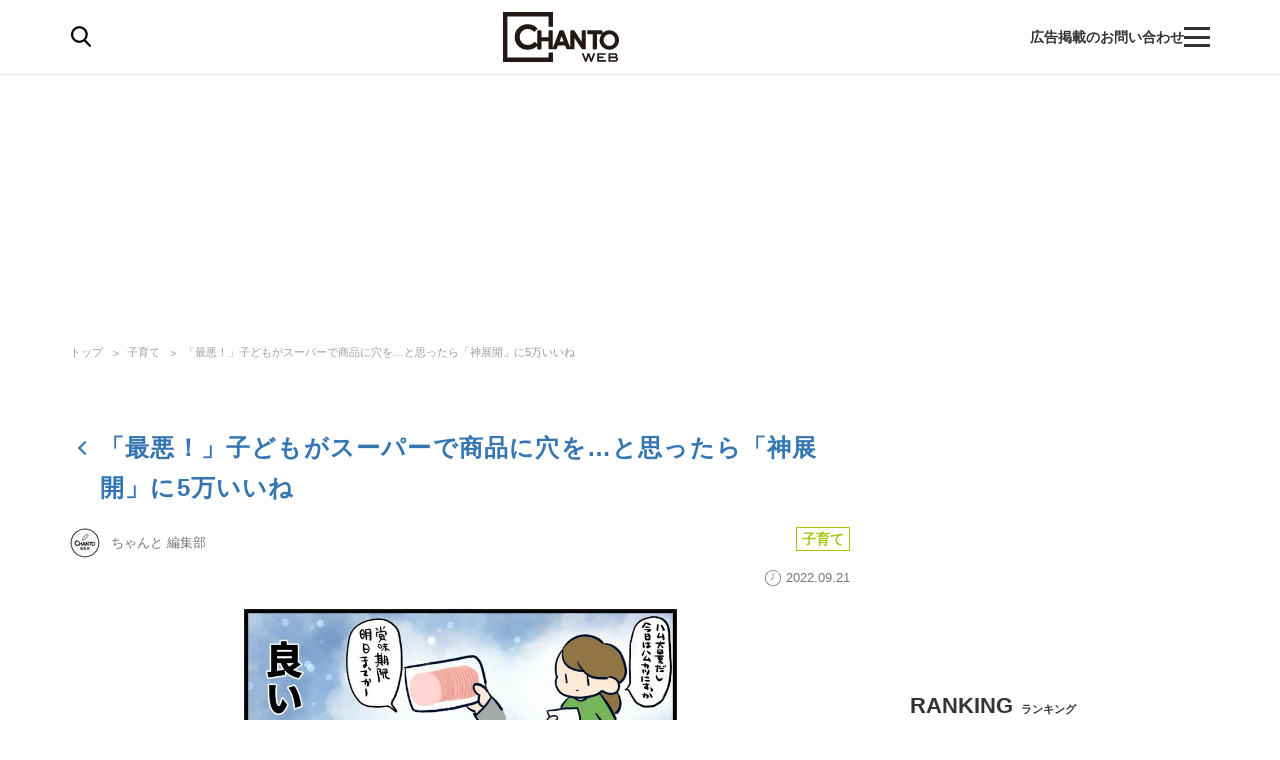

--- FILE ---
content_type: text/html; charset=utf-8
request_url: https://www.google.com/recaptcha/api2/aframe
body_size: 184
content:
<!DOCTYPE HTML><html><head><meta http-equiv="content-type" content="text/html; charset=UTF-8"></head><body><script nonce="BXkET_qd08MyMoW_9XBorQ">/** Anti-fraud and anti-abuse applications only. See google.com/recaptcha */ try{var clients={'sodar':'https://pagead2.googlesyndication.com/pagead/sodar?'};window.addEventListener("message",function(a){try{if(a.source===window.parent){var b=JSON.parse(a.data);var c=clients[b['id']];if(c){var d=document.createElement('img');d.src=c+b['params']+'&rc='+(localStorage.getItem("rc::a")?sessionStorage.getItem("rc::b"):"");window.document.body.appendChild(d);sessionStorage.setItem("rc::e",parseInt(sessionStorage.getItem("rc::e")||0)+1);localStorage.setItem("rc::h",'1768867476925');}}}catch(b){}});window.parent.postMessage("_grecaptcha_ready", "*");}catch(b){}</script></body></html>

--- FILE ---
content_type: text/css; charset=utf-8
request_url: https://chanto.ismcdn.jp/resources/chanto/css/pc/pages/photo.css?202510081044
body_size: 7941
content:
.slick-slider{-webkit-box-sizing:border-box;box-sizing:border-box;-webkit-user-select:none;-moz-user-select:none;-ms-user-select:none;-khtml-user-select:none;user-select:none;-webkit-touch-callout:none;-ms-touch-action:pan-y;touch-action:pan-y;-webkit-tap-highlight-color:transparent}.slick-list,.slick-slider{position:relative;display:block}.slick-list{overflow:hidden;margin:0;padding:0}.slick-list:focus{outline:none}.slick-list.dragging{cursor:pointer;cursor:hand}.slick-slider .slick-list,.slick-slider .slick-track{-webkit-transform:translateZ(0);transform:translateZ(0)}.slick-track{position:relative;top:0;left:0;display:block;margin-right:auto;margin-left:auto}.slick-track:after,.slick-track:before{display:table;content:""}.slick-track:after{clear:both}.slick-loading .slick-track{visibility:hidden}.slick-slide{display:none;float:left;height:100%;min-height:1px}[dir=rtl] .slick-slide{float:right}.slick-slide img{display:block}.slick-slide.slick-loading img{display:none}.slick-slide.dragging img{pointer-events:none}.slick-initialized .slick-slide{display:block}.slick-loading .slick-slide{visibility:hidden}.slick-vertical .slick-slide{display:block;height:auto;border:1px solid transparent}.slick-arrow.slick-hidden{display:none}.theme-list__inner{padding:15px 0}.theme-list__header{margin-bottom:15px}.theme-list__header-ttl{font-size:1.7rem;margin-bottom:10px}.theme-list__header-img{text-align:center}.theme-list__header-img>img{width:100%;height:auto}.theme-list__btn{font-size:1.6rem;line-height:44px;width:50%;height:44px;margin:10px auto 0;cursor:pointer;text-align:center;border:1px solid #999;border-radius:22px}.article-header__backward-btn{margin-top:5px;margin-bottom:20px}.article-header__backward-btn>a{line-height:40px;display:inline-block;width:160px;height:40px;padding:0 0 0 30px;vertical-align:middle;text-decoration:none;text-indent:0;border:1px solid #999;border-radius:4px;background:url(/common/images/common/arrow_left_bk.svg) no-repeat 50%/6px 10px;background-position:10px}.article-header__ttl{font-size:2.4rem;padding-bottom:20px;letter-spacing:.05em}.article-header__ttl>a{line-height:40px;position:relative;display:inline-block;padding:0 0 0 30px;vertical-align:middle;text-decoration:none;text-indent:0;color:#3576b2}.article-header__ttl>a:before{position:absolute;top:15px;left:10px;width:10px;height:10px;content:"";-webkit-transform:rotate(-135deg);transform:rotate(-135deg);border-top:2px solid;border-right:2px solid}.article-header__info{display:-webkit-box;display:-ms-flexbox;display:flex;-ms-flex-pack:justify;-ms-flex-align:start;margin-bottom:12px;-webkit-box-align:start;align-items:flex-start;-ms-flex-wrap:wrap;flex-wrap:wrap;-webkit-box-pack:justify;justify-content:space-between}.article-header__category .c-category-tag__item{font-size:1.4rem}.article-header__author-wrap{font-size:1.3rem;display:inline-block;min-height:30px;color:#777}.article-header__icon{position:relative;display:inline-block;overflow:hidden;width:30px;height:30px;margin-right:7px;vertical-align:top;border-radius:50%}.article-header__icon>img{position:absolute;top:-100%;right:-100%;bottom:-100%;left:-100%;display:inline-block;width:auto;max-width:999px;height:30px;margin:auto}.article-header__name{line-height:30px}.article-header__bottom{-ms-flex-pack:start;width:100%;margin-top:10px;-webkit-box-pack:start;justify-content:flex-start}.article-header__bottom,.article-header__desp{display:-webkit-box;display:-ms-flexbox;display:flex}.article-header__desp{-ms-flex-align:baseline;margin-left:auto;-webkit-box-align:baseline;align-items:baseline;-ms-flex-negative:0;flex-shrink:0}.article-header__pubdate{height:20px;padding-left:21px;text-align:center;background:url(/common/images/icon/ico-clock.svg) no-repeat 0/16px 16px}.article-header__adv,.article-header__pubdate{font-size:1.3rem;line-height:20px;margin-left:20px;color:#777}.article-header-serialization-img-link{display:inline-block;margin-bottom:20px}.article-header-serialization-img{width:100%;height:auto}.article-header-serialization-list{display:-webkit-box;display:-ms-flexbox;display:flex;-ms-flex-pack:center;-ms-flex-align:center;margin-bottom:20px;text-align:center;-ms-flex-wrap:nowrap;flex-wrap:nowrap;-webkit-box-align:center;align-items:center;-webkit-box-pack:center;justify-content:center}.article-header-serialization-link{font-size:1.5rem;font-weight:700;display:inline-block;width:9%;color:#999}.article-header-serialization-link.\--arrow{font-size:2rem;line-height:1;padding-bottom:3px}.article-header-serialization-link.is-active{padding:3px;color:#fff;border-radius:100px;background-color:#f85c5e}.article-body.\--horoscope{font-size:1.6rem;line-height:1.6}.article-body *{max-width:100%}.article-body hr{display:none}.article-body{margin-bottom:2em}.article-body p{font-size:1.6rem;line-height:1.6}.article-body a{text-decoration:underline}.article-body div{margin-bottom:2em}.article-body .sns{margin-left:auto}.article-body .article-index{margin:60px 0 75px;padding:30px 40px;border:1px solid #ccc}.article-body .article-index__ttl{font-size:1.7rem;font-weight:700;line-height:1.3;padding-left:30px;background:url(/common/images/icon/ico-index.svg) no-repeat 0/18px 16px}.article-body .article-index ul{list-style:none}.article-body .article-index ul li{font-size:1.4rem;padding-left:15px;background:url(/common/images/common/arrow-right.svg) no-repeat 0/6px 10px}.article-body h2{font-size:22px;font-weight:700;line-height:1.4;margin:40px 0 20px;padding-bottom:10px;border-bottom:2px solid #444}.article-body h3{font-size:2rem;position:relative}.article-body h3,.article-body h4{font-weight:700;margin:40px 0 26px}.article-body h4{font-size:1.8rem}.article-body h6{font-size:1.4rem}.article-body img{display:block;height:auto;margin:0 auto 1em}.article-body .caption-center{font-size:8pt;text-align:center}.article-body .caption-left{font-size:8pt;text-align:left}.article-body ul{font-size:1.6rem;line-height:1.6;padding-left:0;list-style-type:none;counter-reset:item}.article-body ul li{position:relative;padding-left:1.5em}.article-body ul li+li{margin-top:5px}.article-body ul:not(.index,.article-index__list) li:before{position:absolute;top:9px;left:6px;width:6px;height:6px;content:"";border-radius:50%;background-color:#777}.article-body ol{font-size:1.6rem;line-height:1.6;padding-left:40px;counter-reset:item}.article-body ol li{position:relative}.article-body blockquote{position:relative;margin:50px 0;padding:30px;background:#f7f7f7}.article-body blockquote:before{position:absolute;top:-5px;left:20px;width:30px;height:24px;content:"";background:url(/common/images/icon/ico-quote.svg) no-repeat 50%/contain}.article-body a.article-btn{font-size:14px;line-height:45px;display:block;width:280px;height:45px;margin:49px auto;-webkit-transition:.3s ease-in-out;transition:.3s ease-in-out;text-align:center;text-decoration:none;border:1px solid #999;border-radius:100px}.article-body a.article-btn.\--underline{text-decoration:underline}.article-body .article-btn-apply{font-size:18px;font-weight:700;line-height:42px;width:100%;margin-top:20px;text-align:center;background:#b4625c;text-shadow:0 -1px 1px rgba(0,0,0,.1)}.article-body .article-btn-apply a{display:block;text-decoration:none;color:#fff}.article-body .emp{background:-webkit-gradient(linear,left top,left bottom,color-stop(50%,transparent),color-stop(50%,#ffd1d1));background:linear-gradient(transparent 50%,#ffd1d1 0)}.article-body .image-area{max-width:100%;margin:0 auto 1em}.article-body .image-area figcaption{line-height:2}.article-body .image-area figcaption.caption{font-size:8pt}.article-body .article-body-prev-next{margin:60px 0}.article-body .article-body-prev-next:after{display:block;clear:both;content:""}.article-body .article-body-prev-next .next,.article-body .article-body-prev-next .prev{line-height:40px;display:inline-block;width:100px;height:40px;margin-bottom:0;text-align:center;vertical-align:middle;text-decoration:none;text-indent:0;border:1px solid #999;border-radius:4px;background:url(/common/images/common/arrow_left_bk.svg) no-repeat 50%/6px 10px;background-position:10px}.article-body .article-body-prev-next .prev a{display:block;padding:0 0 0 15px;text-decoration:none}.article-body .article-body-prev-next .prev{float:left}.article-body .article-body-prev-next .next{float:right;background:url(/common/images/common/arrow_right_bk.svg) no-repeat 84px}.article-body .article-body-prev-next .next a{display:block;padding:0 15px 0 0;text-decoration:none}.article-body .u-text-8px{font-size:8px}.article-body .video-area .video{position:relative;overflow:hidden;width:100%;max-width:100%;height:0;padding-top:56.25%}.article-body .video-area .video iframe{position:absolute;top:0;left:0;width:100%;height:100%}@media screen and (max-width:640px){.article-body.\--horoscope,.article-body p{font-size:1.5rem}.article-body p.article-body-summary{font-size:1.3rem}.article-body h2{font-size:1.7rem}.article-body h3{font-size:1.7rem;margin:35px 0 10px}.article-body h4{font-size:1.5rem;margin:30px 0 12px}.article-body .article-body-prev-next{margin:40px 0}.article-body .video-area .video{position:relative;overflow:hidden;width:100%;max-width:100%;height:0;padding-top:56.25%}.article-body .video-area .video iframe{position:absolute;top:0;left:0;width:100%;height:100%}}.article-gallery-link{position:relative;max-width:600px;margin:40px auto 0;text-align:center}.article-gallery-link__txt{font-size:1.5rem;font-weight:700;position:relative;display:block;margin:auto;padding:12px 30px;color:#333;border:1px solid #333;border-radius:21px;background:#fff}.article-fb{margin-bottom:1em}.article-fb,.article-profile{font-size:1.6rem;line-height:1.6}.article-profile__name{font-weight:700;margin-bottom:1em;text-align:center}.article-profile__thumb{width:200px;margin:0 auto 1em}.article-profile__img{width:100%;height:auto}.article-profile__txt{margin-bottom:1em}.article-profile__txt span{font-size:8pt}.article-credit{font-size:1.6rem;line-height:1.6;margin-bottom:1em}.article-credit span{font-size:8pt}.article-credit span a{text-decoration:underline}.article-footer__related{margin:25px 0;padding:15px 0}.article-footer__keyword{margin:25px 0}@media screen and (min-width:641px){.article-footer__keyword{margin-top:60px}}@media screen and (max-width:1160px){.article-footer__keyword,.article-footer__related{padding-right:20px;padding-left:20px}}.article-footer-pagination{margin:60px 0;text-align:center}.article-footer-pagination__content{display:-webkit-box;display:-ms-flexbox;display:flex;-ms-flex-pack:distribute;justify-content:space-around}.article-footer-pagination__page-btn{display:inline-block;width:80px;height:40px;vertical-align:middle;text-indent:-9999px;border:2px solid #999;border-radius:4px;background:no-repeat 50%/6px 10px}.article-footer-pagination__page-btn.\--prev{background-image:url(/common/images/common/arrow_left_bk.svg)}.article-footer-pagination__page-btn.\--prev.\--inactive{background-image:url(/common/images/common/arrow_left.svg)}.article-footer-pagination__page-btn.\--next{background-image:url(/common/images/common/arrow_right_bk.svg)}.article-footer-pagination__page-btn.\--next.\--inactive{background-image:url(/common/images/common/arrow_right.svg)}.article-footer-pagination__page-btn.\--inactive{pointer-events:none}.article-footer-pagination__current-page{font-size:1.3rem;display:inline-block;vertical-align:middle}.article-footer-pagination__page-numbers{font-weight:700;letter-spacing:5px}.article-footer-pagination__pages{font-size:1.1rem;display:block;padding-right:7px}.article-footer-paging{display:table;width:100%;margin-bottom:2em;table-layout:fixed}.article-footer-paging__next,.article-footer-paging__prev{display:table-cell;padding:5px}.article-footer-paging__next-img,.article-footer-paging__prev-img{display:block;height:auto;margin:0 auto}.article-footer-paging__next-btn,.article-footer-paging__prev-btn{margin-top:1em;margin-bottom:2em}.article-next-ttl{position:relative;max-width:480px;margin:40px auto 0;text-align:center}.article-next-ttl__link{font-size:1.5rem;position:relative;display:block;margin:auto;padding:12px 30px;-webkit-transition:all .3s ease;transition:all .3s ease;color:#fff;border:1px solid #999;border-radius:50px;background:#333}.article-next-ttl__link:hover{color:#333;background:#fff}.article-next-ttl:after{position:absolute;top:37%;right:14px;display:inline-block;width:10px;height:14px;content:"";background-image:url(data:image/svg+xml;charset=utf8,%3Csvg%20enable-background%3D%22new%200%200%208.45%2013.73%22%20viewBox%3D%220%200%208.45%2013.73%22%20xmlns%3D%22http%3A%2F%2Fwww.w3.org%2F2000%2Fsvg%22%3E%3Cpath%20d%3D%22m6.57%204.9-4.69-4.9-1.88%201.97%204.69%204.9-4.69%204.9%201.88%201.97%204.69-4.9%201.88-1.97z%22%20fill%3D%22%23fff%22%2F%3E%3C%2Fsvg%3E)}.article-next-ttl:hover:after{background-image:url(data:image/svg+xml;charset=utf8,%3Csvg%20viewBox%3D%220%200%208.45%2013.73%22%20xmlns%3D%22http%3A%2F%2Fwww.w3.org%2F2000%2Fsvg%22%3E%3Cpath%20d%3D%22m6.57%204.9-4.69-4.9-1.88%202%204.69%204.9-4.69%204.87%201.88%202%204.69-4.9%201.88-2z%22%20fill%3D%22%23444%22%2F%3E%3C%2Fsvg%3E)}.article-next-text{font-size:1.6rem;font-weight:700;margin-bottom:10px;text-align:center;color:#f85c5e}.article-next-ttl+.m-comic-list{margin-top:60px}.article-next-btn{margin:0 auto}.article-photo .slick-arrow{position:absolute;z-index:9;top:-54px;bottom:0;width:60px;height:60px;margin:auto;text-indent:-9999px;border-radius:50%;background:hsla(0,0%,100%,.8) url(/common/images/common/arrow_left.svg) no-repeat 50%/12px 24px}.article-photo .slick-prev{left:20px}.article-photo .slick-next{right:20px;background-image:url(/common/images/common/arrow_right.svg)}.article-photo .slick-dots{display:-webkit-box;display:-ms-flexbox;display:flex;-ms-flex-pack:center;margin:10px 0 0;-webkit-box-pack:center;justify-content:center}.article-photo .slick-dots li{width:8px;height:8px;margin:0 4px;padding:0;text-indent:-9999px;border-radius:50%;background-color:#e5e5e5}.article-photo .slick-dots li.slick-active{background-color:#333}.article-photo .article-photo-slide{position:relative;margin-bottom:0!important}.article-photo .article-photo-slide .slick-prev{top:176px;bottom:auto;left:-30px}.article-photo .article-photo-slide .slick-next{top:176px;right:-30px;bottom:auto}.article-photo .article-photo-slide .slick-list,.article-photo .article-photo-slide .slick-track{margin-bottom:0!important}.article-photo .article-photo-slide .article-photo-slide__img{position:relative;display:-webkit-box;display:-ms-flexbox;display:flex;-ms-flex-direction:column;flex-direction:column;-ms-flex-pack:center;width:780px;height:481px;margin:0;margin-bottom:0!important;background:#fff;-webkit-box-orient:vertical;-webkit-box-direction:normal;-webkit-box-pack:center;justify-content:center}.article-photo .article-photo-slide .article-photo-slide__img img{min-width:200px;max-width:780px;height:auto;max-height:441px;margin:0 auto;-o-object-fit:contain;object-fit:contain}.article-photo .article-photo-slide .article-photo-slide__img img:hover{opacity:1;filter:alpha(opacity=100)}.article-photo .article-photo-slide .article-photo-slide__img a{position:relative;display:block;width:100%;height:auto;margin:auto;text-decoration:none}.article-photo .article-photo-slide .article-photo-slide__img a:hover{opacity:.7}.article-photo .article-photo-slide .article-photo-slide__num{position:absolute;right:42%;bottom:5px;left:42%;min-width:100px;padding:2px 4px;text-align:center;color:#fff;border-radius:10px;background-color:rgba(0,0,0,.7098039215686275)}.article-photo .article-photo-slide .article-photo-slide__caption{font-size:1.3rem;margin-top:10px;color:#777}.article-photo.\--default{height:80px;margin-top:10px;margin-bottom:80px}.article-photo.\--default .article-photo-thumb{top:0;display:-webkit-box;display:-ms-flexbox;display:flex;overflow-x:scroll;padding:0 20px}.article-photo .article-photo-thumb{-ms-flex-align:center;width:100%;height:130px;margin:30px auto 0;padding:23px 35px;background:#f7f7f7;-webkit-box-align:center;align-items:center}.article-photo .article-photo-thumb .carousel-ad,.article-photo .article-photo-thumb .slick-current{cursor:default}.article-photo .article-photo-thumb .carousel-ad:hover,.article-photo .article-photo-thumb .slick-current:hover{opacity:1}.article-photo .article-photo-thumb .slick-current img{border:3px solid}.article-photo .article-photo-thumb .carousel-ad.slick-current img{cursor:default;border:none}.article-photo .article-photo-thumb .slick-arrow{top:0;background-color:transparent}.article-photo .article-photo-thumb .slick-prev{left:-15px}.article-photo .article-photo-thumb .slick-next{right:-15px}.article-photo .article-photo-thumb .slick-cloned{display:none}.article-photo .article-photo-thumb .article-photo-thumb__img{margin:0 5px;cursor:pointer}.article-photo .article-photo-thumb .article-photo-thumb__img img{width:auto;min-width:100px;max-height:80px;-o-object-fit:contain;object-fit:contain}.article-photo .article-photo-thumb .article-photo-thumb__img:hover{opacity:.7}.article-photo .article-photo-thumb .article-photo-thumb__img a:hover,.article-photo .article-photo-thumb .article-photo-thumb__img a img:hover{-webkit-transition:none;transition:none}.article-photo .article-photo-link{font-size:14px;line-height:45px;display:block;width:280px;height:45px;margin:49px auto;-webkit-transition:.3s ease-in-out;transition:.3s ease-in-out;text-align:center;color:#333;border:1px solid #999;border-radius:100px;background-color:#fff}.article-photo .article-photo-link a{display:block;width:calc(100% - 30px);height:45px;margin-left:15px;text-decoration:none;background:url(/common/images/common/icon_undo.svg) no-repeat 100%/18px 13px}.article-photo .article-photo-link:hover{opacity:.7;background-color:#ddd}.article-photo .article-footer-recommned [data-feed-main-container-id=taboola-below-article-thumbnail-bottom]{margin-top:49px}.image-area,figure{margin-bottom:1em}.image-area.article-btn-photolink,figure.article-btn-photolink{position:relative;padding-bottom:35px}.image-area.article-btn-photolink a:after,figure.article-btn-photolink a:after{position:absolute;right:0;bottom:0;width:45px;height:35px;content:"";border-radius:3px;background-image:url("[data-uri]");background-position:50%;background-size:30px}.article-body .article-btn-photolink div{margin-bottom:1em}@media screen and (max-width:1160px){.article-photo .article-photo-slide .article-photo-slide__img{width:60vw}.article-photo .article-photo-slide .article-photo-slide__img img{width:auto}}#fancybox-content{min-width:380px;max-width:1200px;min-height:380px}#fancybox-title{min-width:380px}.article-btns{display:-webkit-box;display:-ms-flexbox;display:flex;-ms-flex-pack:justify;-ms-flex-align:center;margin:20px 0;-webkit-box-pack:justify;justify-content:space-between;-webkit-box-align:center;align-items:center}.article-btns.\--single{-ms-flex-pack:center;-webkit-box-pack:center;justify-content:center}.article-btn{width:49%;cursor:pointer}.article-btn__txt{font-size:14px;display:-webkit-box;display:-ms-flexbox;display:flex;-ms-flex-pack:center;-ms-flex-align:center;height:45px;-webkit-transition:all .3s ease;transition:all .3s ease;text-align:center;text-decoration:none;color:#333;border:1px solid #999;border-radius:100px;background-color:#fff;-webkit-box-pack:center;justify-content:center;-webkit-box-align:center;align-items:center}.article-btn__txt.\--reverse{color:#fff;background-color:#333}.article-btn__txt.\--reverse:hover{color:#333;background-color:#fff}.article-btn__txt.\--reverse.\--back:hover{color:#333;background:url(/common/images/common/icon_undo.svg) #fff no-repeat right 14px center/18px 13px}.article-btn__txt:hover{color:#fff;background-color:#333}.article-btn__txt.\--back{background:url(/common/images/common/icon_undo.svg) no-repeat right 14px center/18px 13px}.article-btn__txt.\--back.\--reverse{background:url(/common/images/common/icon-undo-w.svg) #333 no-repeat right 14px center/18px 13px}.article-btn-back{margin:20px 0;text-align:center}.article-btn-back__link{font-size:2.5rem;display:inline-block;margin:0 auto;padding:.3em 3em;text-align:center;color:#fff;border-radius:100px;background-color:#f85c5e}.article-photo{text-align:center}.article-photo__back{font-size:2rem;display:block;max-width:400px;margin:10px auto;padding:10px;color:#fff;border-radius:5px;background-color:#333}.ap-related{width:780px;padding:30px 3vw;background-color:#f3f3f1}.article-photo .article-photo-slide .ap-related .ap-related-item{display:-webkit-box;display:-ms-flexbox;display:flex;padding:10px 0}.article-photo .article-photo-slide .ap-related .ap-related-item__txt{font-size:1.6rem;font-weight:700;line-height:1.4;width:100%}.article-photo .article-photo-slide .ap-related .ap-related-item__img{min-width:160px;max-width:160px;margin-left:20px}.ap-related-item+.ap-related-item{border-top:1px solid #ccc}.article-photo .article-photo-slide__img .ap-related-item__img img{height:auto}.ap-related-heading{font-size:2rem;margin-right:auto;margin-bottom:10px;padding:0}.article-recipe-img{margin-bottom:30px}.article-recipe-img img{width:100%;max-width:100%;height:auto}.article-recipe-head{font-size:2.2rem;font-weight:700;line-height:1.4;margin:40px 0 20px;padding-bottom:10px;border-bottom:2px solid #444}.article-recipe-foodstuffs{margin-bottom:70px;padding:30px 40px;background-color:#f7f7f7}.article-recipe-foodstuffs__head{font-size:1.8rem;font-weight:700;line-height:1.3;margin:0 0 1em;padding-left:30px;background:url(/common/images/icon/ico-recipe.svg) no-repeat 0/22px 20px}.article-recipe-foodstuffs__head span{font-size:1.4rem;font-weight:400}.article-recipe-foodstuffs__column{font-size:1.4rem;line-height:2.85;display:-webkit-box;display:-ms-flexbox;display:flex;-ms-flex-pack:justify;margin:0;border-bottom:1px dashed #999;-webkit-box-pack:justify;justify-content:space-between}.article-recipe-foodstuffs__column dt{font-weight:700}.article-recipe-howto__head{font-size:2rem;font-weight:700;position:relative;margin:40px 0 26px}.article-recipe-howto__txt{font-size:1.6rem;line-height:1.6;margin-bottom:2em}.article-recipe-howto__txt.\--is_photo{margin-bottom:1em}.article-recipe-howto__photo{margin-bottom:2em}.article-recipe-howto__photo figure{margin:1em 40px}.article-recipe-howto__photo img{display:block;height:auto;margin:0 auto}.article-recipe-free{margin:0 0 2em}.article-recipe-free *{max-width:100%}.article-recipe-free hr{display:none}.article-recipe-free{margin-bottom:2em}.article-recipe-free p{font-size:1.6rem;line-height:1.6}.article-recipe-free a{text-decoration:underline}.article-recipe-free div{margin-bottom:2em}.article-recipe-free .sns{margin-left:auto}.article-recipe-free .article-index{margin:60px 0 75px;padding:30px 40px;border:1px solid #ccc}.article-recipe-free .article-index__ttl{font-size:1.7rem;font-weight:700;line-height:1.3;padding-left:30px;background:url(/common/images/icon/ico-index.svg) no-repeat 0/18px 16px}.article-recipe-free .article-index ul{list-style:none}.article-recipe-free .article-index ul li{font-size:1.4rem;padding-left:15px;background:url(/common/images/common/arrow-right.svg) no-repeat 0/6px 10px}.article-recipe-free h2{font-size:22px;font-weight:700;line-height:1.4;margin:40px 0 20px;padding-bottom:10px;border-bottom:2px solid #444}.article-recipe-free h3{font-size:2rem;font-weight:700;position:relative;margin:40px 0 26px}.article-recipe-free h4{font-size:1.8rem;font-weight:700;margin:40px 0 26px}.article-recipe-free h6{font-size:1.4rem}.article-recipe-free img{display:block;height:auto;margin:0 auto 1em}.article-recipe-free .caption-center{font-size:8pt;text-align:center}.article-recipe-free .caption-left{font-size:8pt;text-align:left}.article-recipe-free ul{font-size:1.6rem;line-height:1.6;padding-left:0;list-style-type:none;counter-reset:item}.article-recipe-free ul li{position:relative;padding-left:1.5em}.article-recipe-free ul li+li{margin-top:5px}.article-recipe-free ul:not(.index,.article-index__list) li:before{position:absolute;top:9px;left:6px;width:6px;height:6px;content:"";border-radius:50%;background-color:#777}.article-recipe-free ol{font-size:1.6rem;line-height:1.6;padding-left:40px;counter-reset:item}.article-recipe-free ol li{position:relative}.article-recipe-free blockquote{position:relative;margin:50px 0;padding:30px;background:#f7f7f7}.article-recipe-free blockquote:before{position:absolute;top:-5px;left:20px;width:30px;height:24px;content:"";background:url(/common/images/icon/ico-quote.svg) no-repeat 50%/contain}.article-recipe-free a.article-btn{font-size:14px;line-height:45px;display:block;width:280px;height:45px;margin:49px auto;-webkit-transition:.3s ease-in-out;transition:.3s ease-in-out;text-align:center;text-decoration:none;border:1px solid #999;border-radius:100px}.article-recipe-free a.article-btn.\--underline{text-decoration:underline}.article-recipe-free .article-btn-apply{font-size:18px;font-weight:700;line-height:42px;width:100%;margin-top:20px;text-align:center;background:#b4625c;text-shadow:0 -1px 1px rgba(0,0,0,.1)}.article-recipe-free .article-btn-apply a{display:block;text-decoration:none;color:#fff}.article-recipe-free .emp{background:-webkit-gradient(linear,left top,left bottom,color-stop(50%,transparent),color-stop(50%,#ffd1d1));background:linear-gradient(transparent 50%,#ffd1d1 0)}.article-recipe-free .image-area{max-width:100%;margin:0 auto 1em}.article-recipe-free .image-area figcaption{line-height:2}.article-recipe-free .image-area figcaption.caption{font-size:8pt}.article-recipe-free .article-body-prev-next{margin:60px 0}.article-recipe-free .article-body-prev-next:after{display:block;clear:both;content:""}.article-recipe-free .article-body-prev-next .next,.article-recipe-free .article-body-prev-next .prev{line-height:40px;display:inline-block;width:100px;height:40px;margin-bottom:0;text-align:center;vertical-align:middle;text-decoration:none;text-indent:0;border:1px solid #999;border-radius:4px;background:url(/common/images/common/arrow_left_bk.svg) no-repeat 50%/6px 10px;background-position:10px}.article-recipe-free .article-body-prev-next .prev a{display:block;padding:0 0 0 15px;text-decoration:none}.article-recipe-free .article-body-prev-next .prev{float:left}.article-recipe-free .article-body-prev-next .next{float:right;background:url(/common/images/common/arrow_right_bk.svg) no-repeat 84px}.article-recipe-free .article-body-prev-next .next a{display:block;padding:0 15px 0 0;text-decoration:none}.article-recipe-free .u-text-8px{font-size:8px}.article-horo-img img{display:block;height:auto;margin:0 auto}.article-horo-period{font-size:2rem;font-weight:700;width:100%;margin:0 0 10px;text-align:center}.article-horo-outline{font-size:1.6rem;margin:0 0 40px;text-align:center}.article-body.\--horoscope h2{text-align:center}.article-horo-links{margin-bottom:49px}.article-horo-btns.c-btn{margin-bottom:2em}.article-horo-btns.c-btn .c-btn__item{font-weight:700;width:320px;margin:2em auto 0}.article-horo-btns.c-btn .c-btn__item.\--back-top{text-decoration:none;color:#fff;background:#333}.article-horo-btns.c-btn .c-btn__item.\--back-top:hover{opacity:1;color:#333;background:#fff}.article-piano-recommend{position:relative;max-width:1140px;margin:25px 0 65px;padding:0}.article-piano-recommend .h2-ttl02{font-size:13px;font-weight:700;margin-bottom:17px}.article-piano-recommend .h2-ttl02 .main{font-size:26px;padding-right:8px}.article-piano-recommend .article{display:-webkit-box;display:-ms-flexbox;display:flex;margin-bottom:15px;padding-bottom:15px;border-bottom:1px solid #e5e5e5}.article-piano-recommend .img-area{position:relative;overflow:hidden;width:194px;height:120px;-webkit-transition:.3s ease-in-out;transition:.3s ease-in-out}.article-piano-recommend .img-area:before{position:absolute;top:-1px;left:0;width:100%;height:100%;content:"";border:1px solid hsla(0,0%,60%,0)}.article-piano-recommend .img-area img{position:absolute;top:-100%;right:-100%;bottom:-100%;left:-100%;margin:auto}.article-piano-recommend .txt-area{width:calc(100% - 194px);padding-left:17px}.article-piano-recommend .txt-area .article-ttl{font-size:15px;font-weight:700;line-height:1.5;overflow:hidden;height:3em;margin:1px 0 10px;-webkit-transition:.3s ease-in-out;transition:.3s ease-in-out}.article-piano-recommend .info{font-size:10px}.article-piano-recommend .info:after{font-size:0;display:block;visibility:hidden;clear:both;height:0;content:""}.article-piano-recommend .info .tag{font-weight:700;line-height:1.1;position:relative;float:left;padding:3px 5px;text-align:center;color:#999;border:1px solid #999}.article-piano-recommend .info .tag.pr:before{position:absolute;top:4px;right:-20px;content:"PR";color:#777}.article-piano-recommend .info .tag.\--comic{color:#002b69;border-color:#002b69}.article-piano-recommend .info .tag.\--recipe{color:#fd6a29;border-color:#fd6a29}.article-piano-recommend .info .tag.\--horoscope{color:#a843ff;border-color:#a843ff}.article-piano-recommend .info .tag.\--business{color:#178bff;border-color:#178bff}.article-piano-recommend .info .tag.\--life{color:#778eee;border-color:#778eee}.article-piano-recommend .info .tag.\--childcare{color:#a9c60d;border-color:#a9c60d}.article-piano-recommend .info .tag.\--news{color:#54d7f7;border-color:#54d7f7}.article-piano-recommend .info .tag.\--health{color:#ff217f;border-color:#ff217f}.article-piano-recommend .info .tag.\--entertainment{color:#1bb68c;border-color:#1bb68c}.article-piano-recommend .author{line-height:20px;float:right;color:#777}.article-footer-recommned [data-feed-main-container-id=taboola-below-article-thumbnail-bottom]{margin-top:35px}.m-article-list{display:-webkit-box;display:-ms-flexbox;display:flex;-ms-flex-pack:justify;-webkit-box-pack:justify;justify-content:space-between;-ms-flex-wrap:wrap;flex-wrap:wrap}.m-article-list .m-article{display:block;width:100%;margin-bottom:15px;padding-top:15px;border-top:1px solid #ccc}.m-article-list .m-article:nth-child(-n+2):last-child{padding-bottom:15px;border-bottom:0}.m-article-list .m-article:last-child{padding-bottom:15px;border-bottom:1px solid #ccc}.m-article-list .m-article__inner{display:-webkit-box;display:-ms-flexbox;display:flex;width:100%}.m-article-list .m-article__thumb{position:relative;display:block;overflow:hidden;width:240px;height:150px}.m-article-list .m-article__thumb:before{position:absolute;top:-1px;left:0;width:100%;height:100%;content:"";border:1px solid hsla(0,0%,60%,0)}.m-article-list .m-article__thumb img{position:absolute;top:-100%;right:-100%;bottom:-100%;left:-100%;width:100%;height:auto;margin:auto}.m-article-list .m-article .m-article__thumb+.m-article__content{width:calc(100% - 240px);padding-left:20px}.m-article-list .m-article__ttl{font-size:1.5rem;line-height:1.6;overflow:hidden;letter-spacing:.05em}.m-article-list .m-article__info{font-size:1rem;-ms-flex-pack:justify;margin-top:15px;-webkit-box-pack:justify;justify-content:space-between}.m-article-list .m-article__author,.m-article-list .m-article__info{display:-webkit-box;display:-ms-flexbox;display:flex;-ms-flex-align:center;-ms-flex-wrap:wrap;flex-wrap:wrap;-webkit-box-align:center;align-items:center}.m-article-list .m-article__icon{position:relative;display:inline-block;overflow:hidden;width:30px;height:30px;margin-right:7px;vertical-align:top;border-radius:50%}.m-article-list .m-article__icon>img{position:absolute;top:-100%;right:-100%;bottom:-100%;left:-100%;display:inline-block;width:auto;max-width:999px;height:30px;margin:auto}.m-article-list .m-article__name{font-size:1.2rem;line-height:20px;color:#777}.m-article-list:not(.\--no-large) .m-article:first-of-type,.m-article-list:not(.\--no-large) .m-article:nth-of-type(2){width:calc(50% - 15px);border-top:none}.m-article-list:not(.\--no-large) .m-article:first-of-type .m-article__inner,.m-article-list:not(.\--no-large) .m-article:nth-of-type(2) .m-article__inner{display:block}.m-article-list:not(.\--no-large) .m-article:first-of-type .m-article__thumb,.m-article-list:not(.\--no-large) .m-article:nth-of-type(2) .m-article__thumb{width:100%;height:240px}.m-article-list:not(.\--no-large) .m-article:first-of-type .m-article__thumb+.m-article__content,.m-article-list:not(.\--no-large) .m-article:nth-of-type(2) .m-article__thumb+.m-article__content{width:100%;padding:0}.m-article-list:not(.\--no-large) .m-article:first-of-type .m-article__ttl,.m-article-list:not(.\--no-large) .m-article:nth-of-type(2) .m-article__ttl{font-size:1.5rem;line-height:1.5;overflow:hidden;margin-top:12px;-webkit-transition:.3s ease-in-out;transition:.3s ease-in-out}.m-article-row__thumb{position:relative;display:block;overflow:hidden;height:148px}.m-article-row__thumb:before{position:absolute;top:-1px;left:0;width:100%;height:100%;content:"";border:1px solid hsla(0,0%,60%,0)}.m-article-row__thumb-img{position:absolute;top:-100%;right:-100%;bottom:-100%;left:-100%;width:100%;height:auto;margin:auto}.m-article-row__ttl{font-size:1.5rem;line-height:1.5;margin:12px 0 28px;-webkit-transition:.3s ease-in-out;transition:.3s ease-in-out}.m-article-row__bottom{display:-webkit-box;display:-ms-flexbox;display:flex;-ms-flex-pack:justify;-ms-flex-align:center;margin-top:15px;-ms-flex-wrap:wrap;flex-wrap:wrap;-webkit-box-pack:justify;justify-content:space-between;-webkit-box-align:center;align-items:center}.m-article-row__bottom .m-article-row__profile-detail{line-height:20px}.m-article-row__profile{display:-webkit-box;display:-ms-flexbox;display:flex;-ms-flex-align:center;-ms-flex-wrap:wrap;flex-wrap:wrap;-webkit-box-align:center;align-items:center}.m-article-row__profile-img{position:relative;display:inline-block;overflow:hidden;width:30px;height:30px;vertical-align:top;border-radius:50%}.m-article-row__profile-img>img{position:absolute;top:-100%;right:-100%;bottom:-100%;left:-100%;display:inline-block;width:auto;max-width:999px;height:30px;margin:auto}.m-article-row__profile-img+.m-article-row__profile-detail{margin-left:7px}.m-article-row__profile-detail{font-size:1rem;color:#777}.m-article-row.\--top-slider{width:500px}.m-article-row.\--top-slider .m-article-row__thumb{height:313px;margin-bottom:0;-webkit-transition:.3s;transition:.3s}.m-article-row.\--top-slider .m-article-row__thumb:hover+.m-article-row__info{opacity:.7}.m-article-row.\--top-slider .m-article-row__thumb-img{font-family:"object-fit: contain; object-position: center center;";position:absolute;top:0;right:0;bottom:0;left:0;width:100%;height:100%;-o-object-fit:contain;object-fit:contain}.m-article-row.\--top-slider .m-article-row__ttl{position:relative;overflow:hidden;height:36px;margin:5px 0;padding:15px 25px 0 0;white-space:nowrap;text-overflow:ellipsis}.m-article-row.\--top-slider .m-article-row__ttl.\--pr:before{font-size:1rem;position:absolute;top:18px;right:0;content:"PR";color:#999}.m-article-row.\--top-slider .m-article-row__profile-img-wrapper{margin-right:15px}.m-article-row.\--top-slider .m-article-row__profile-detail{font-size:1.4rem;letter-spacing:.06rem}.m-article-row.\--top-headline .m-article-row__info:hover .m-article-row__ttl{-webkit-transition:.3s;transition:.3s;opacity:.7}.m-article-row.\--top-headline .m-article-row__thumb{height:315px}.m-article-row.\--top-headline .m-article-row__thumb-img{width:auto}.m-article-row.\--top-headline .m-article-row__ttl{margin:12px 0 5px}.m-article-row.\--top-headline .m-article-row__detail{font-size:1.3rem;line-height:1.6;overflow:hidden;height:3.2em;margin-bottom:10px}.m-article-row.\--top-series .m-article-row__thumb{height:148px}.m-article-row.\--large .m-article-row__ttl+.m-article-row__profile{margin-top:15px}.m-article-row.\--post-list .m-article-row__thumb{height:auto}.m-article-row.\--post-list .m-article-row__thumb-img{position:static}.m-article-row.\--post-list .m-article-row__info{font-size:1.5rem;font-weight:700;margin-top:12px;text-align:center}.m-article-row.\--post-list .m-article-row__ttl{height:auto;margin:0}.m-article-row.\--post-list .m-article-row__ttl>a{display:block}.m-article-col__content{display:-webkit-box;display:-ms-flexbox;display:flex}.m-article-col__thumb{position:relative;display:block;overflow:hidden;width:240px;height:150px}.m-article-col__thumb:before{position:absolute;top:-1px;left:0;width:100%;height:100%;content:"";border:1px solid hsla(0,0%,60%,0)}.m-article-col__thumb-img{position:absolute;top:-100%;right:-100%;bottom:-100%;left:-100%;width:100%;height:auto;margin:auto}.m-article-col__info{width:100%}.m-article-col__thumb+.m-article-col__info{width:calc(100% - 240px);padding-left:20px}.m-article-col__ttl{font-size:1.4rem;line-height:1.5}.m-article-col__profile{display:-webkit-box;display:-ms-flexbox;display:flex;-ms-flex-align:center;-ms-flex-wrap:wrap;flex-wrap:wrap;-webkit-box-align:center;align-items:center}.m-article-col__profile-img{position:relative;display:inline-block;overflow:hidden;width:30px;height:30px;vertical-align:top;border-radius:50%}.m-article-col__profile-img>img{position:absolute;top:-100%;right:-100%;bottom:-100%;left:-100%;display:inline-block;width:auto;max-width:999px;height:30px;margin:auto}.m-article-col__profile-img+.m-article-col__profile-detail{margin-left:7px}.m-article-col__profile-detail{font-size:1.2rem;line-height:20px;color:#777}.m-article-col__bottom{font-size:1rem;display:-webkit-box;display:-ms-flexbox;display:flex;-ms-flex-pack:justify;-ms-flex-align:center;margin-top:15px;-ms-flex-wrap:wrap;flex-wrap:wrap;-webkit-box-pack:justify;justify-content:space-between;-webkit-box-align:center;align-items:center}.m-article-col.\--recommend .m-article-col__thumb{width:194px;height:120px}.m-article-col.\--recommend .m-article-col__thumb+.m-article-col__info{width:calc(100% - 194px);padding-left:17px}.m-article-col.\--recommend .m-article-col__ttl{line-height:1.5;display:block;height:3em;margin:1px 0 10px;transition:-1.7s ease-in-out}.m-article-col.\--besides .m-article-col__thumb{width:120px}.m-article-col.\--besides .m-article-col__thumb+.m-article-col__info{width:calc(100% - 120px);padding-left:15px}.m-article-col.\--besides .m-article-col__ttl{line-height:21px;height:44px;margin:0 0 10px}.m-article-col.\--besides .m-article-col__info{font-size:1rem}.m-article-col.\--sub-ranking+.m-article-col{margin-top:17px}.m-article-col.\--sub-ranking .m-article-col__content:after{position:absolute;z-index:1;top:-4px;left:-5px;width:18px;height:18px;content:"";border:1px solid hsla(0,0%,60%,0);background:url(/common/images/common/sub_rank1.svg) no-repeat 50%/contain}.m-article-col.\--sub-ranking:nth-child(2) .m-article-col__content:after{background:url(/common/images/common/sub_rank2.svg) no-repeat 50%/contain}.m-article-col.\--sub-ranking:nth-child(3) .m-article-col__content:after{background:url(/common/images/common/sub_rank3.svg) no-repeat 50%/contain}.m-article-col.\--sub-ranking:nth-child(4) .m-article-col__content:after{background:url(/common/images/common/sub_rank4.svg) no-repeat 50%/contain}.m-article-col.\--sub-ranking:nth-child(5) .m-article-col__content:after{background:url(/common/images/common/sub_rank5.svg) no-repeat 50%/contain}.m-article-col.\--sub-information+.m-article-col.\--sub-information,.m-article-col.\--sub-ranking+.m-article-col.\--sub-ranking{margin-top:15px}.m-article-col.\--sub-information .m-article-col__content,.m-article-col.\--sub-ranking .m-article-col__content{position:relative;-ms-flex-pack:justify;padding:0;border:none;-webkit-box-pack:justify;justify-content:space-between}.m-article-col.\--sub-information .m-article-col__thumb,.m-article-col.\--sub-ranking .m-article-col__thumb{width:140px;height:70px}.m-article-col.\--sub-information .m-article-col__thumb-img,.m-article-col.\--sub-ranking .m-article-col__thumb-img{right:0;left:0;width:100%}.m-article-col.\--sub-information .m-article-col__thumb+.m-article-col__info,.m-article-col.\--sub-ranking .m-article-col__thumb+.m-article-col__info{width:calc(100% - 70px);padding-left:13px}.m-article-col.\--sub-information .m-article-col__info:after,.m-article-col.\--sub-ranking .m-article-col__info:after{font-size:0;display:block;visibility:hidden;clear:both;height:0;content:""}.m-article-col.\--sub-information .m-article-col__ttl,.m-article-col.\--sub-ranking .m-article-col__ttl{margin:0 0 6px}.m-article-col.\--sub-information .m-article-col__ttl span.pr,.m-article-col.\--sub-ranking .m-article-col__ttl span.pr{font-size:1rem;font-weight:400}.m-article-col.\--sub-information .m-article-col__bottom,.m-article-col.\--sub-ranking .m-article-col__bottom{margin-top:0}.m-article-col.\--sub-information .m-article-col__profile,.m-article-col.\--sub-ranking .m-article-col__profile{float:right}@media screen and (min-width:641px){.m-article-row.\--large .m-article-row__content{display:block}.m-article-row.\--large .m-article-row__content:hover{opacity:.8}.m-article-row.\--large .m-article-row__profile:hover{-webkit-transition:.3s ease-in-out;transition:.3s ease-in-out;opacity:.7}.m-article-row.\--large .m-article-row__profile-img>img,.m-article-row.\--large .m-article-row__thumb-img:hover{opacity:1}.m-article-row.\--large .m-article-row__thumb{width:100%;height:240px}.m-article-row.\--large .m-article-row__ttl{margin-bottom:0}.m-article-col.\--besides .m-article-col__thumb{height:75px}.m-article-col.\--genre-list .m-article-col__content:hover{opacity:.8}.m-article-col.\--genre-list .m-article-col__profile:hover{-webkit-transition:.3s ease-in-out;transition:.3s ease-in-out;opacity:.7}.m-article-col.\--genre-list .m-article-col__profile-img>img,.m-article-col.\--genre-list .m-article-col__thumb-img:hover{opacity:1}}.m-col{display:-webkit-box;display:-ms-flexbox;display:flex;-ms-flex-wrap:wrap;flex-wrap:wrap}.m-col__item{width:100%}.m-col.\--col2{-ms-flex-pack:justify;-webkit-box-pack:justify;justify-content:space-between}.m-col.\--col2 .m-col__item.\--top-headline{width:510px;margin-right:25px}.m-col.\--col2 .m-col__item.\--top-sideline{width:240px}.m-col.\--col2 .m-col__item.\--top-sideline>article+article{margin-top:30px}.m-col.\--col2 .m-col__item.\--besides{width:calc(50% - 15px)}.m-col.\--col3{margin-top:30px}.m-col.\--col3 .m-col__item{width:240px}.m-col.\--col4 .m-col__item.\--post-list{width:calc(25% - 15px);margin-left:20px}.m-col.\--col4 .m-col__item.\--post-list:nth-child(4n+1){margin-left:0}.m-col.\--col4 .m-col__item.\--post-list:nth-child(n+5){margin-top:20px}@media screen and (min-width:641px){.m-col .m-col__item.\--genre-list,.m-col .m-col__item.\--recommend{margin-bottom:15px;padding-bottom:15px;border-bottom:1px solid #ccc}.m-col.\--col2 .m-col__item.\--large{width:calc(50% - 15px);margin-bottom:15px}.m-col.\--col2 .m-col__item.\--besides:nth-child(2n){margin-left:30px}.m-col.\--col2 .m-col__item.\--besides:nth-child(n+3){margin-top:25px}}@media screen and (min-width:960px){.m-col.\--col3 .m-col__item:nth-child(3n-1){margin:0 30px}.m-col.\--col3 .m-col__item:nth-child(n+4){margin-top:30px}}@media screen and (max-width:960px) and (min-width:641px){.m-col.\--col3 .m-col__item.\--top-series{width:calc(50% - 10px);margin:0 20px 30px 0}.m-col.\--col3 .m-col__item.\--top-series:nth-child(2n){margin-right:0}}@media screen and (max-width:1160px){.m-col.\--col2 .m-col__item.\--top-headline{width:100%;margin-right:0}.m-col.\--col2 .m-col__item.\--top-sideline{display:-webkit-box;display:-ms-flexbox;display:flex;width:100%;margin-top:30px}.m-col.\--col2 .m-col__item.\--top-sideline>article{width:calc(50% - 10px);margin-top:0}.m-col.\--col2 .m-col__item.\--top-sideline>article+article{margin-top:0;margin-left:20px}.m-col.\--col3 .m-col__item{width:calc(33.33333% - 20.33333px)}.m-col.\--col3 .m-col__item.\--top-downside{-ms-flex-pack:start;width:calc(33.33333% - 13.33333px);margin:0 0 5px;-webkit-box-pack:start;justify-content:flex-start}.m-col.\--col3 .m-col__item.\--top-downside:not(:nth-child(3n)){margin-right:20px}}.m-text-article__item{-webkit-box-sizing:border-box;box-sizing:border-box;width:100%;margin-bottom:1px}.m-text-article__item:nth-child(n+6){display:none}.m-text-article__item:last-child{margin-bottom:0}.m-text-article__link{font-size:1.3rem;font-weight:700;display:inline-block;-webkit-box-sizing:border-box;box-sizing:border-box;width:100%;padding:8px 10px 7px 15px;-webkit-transition:.5s;transition:.5s;color:#333;background:url(/common/images/common/arrow_right.svg) no-repeat 0;background-size:6px 10px}.m-text-article__link:hover{text-decoration:underline}.m-comic-row__thumb{position:relative;display:block;width:100%;height:0;margin-bottom:1em;padding-top:33.33333%}.m-comic-row__thumb-img{font-family:"object-fit: cover;";position:absolute;top:0;left:0;width:100%;height:100%;-o-object-fit:cover;object-fit:cover;margin-bottom:16px}.m-comic-row__info{display:-webkit-box;display:-ms-flexbox;display:flex;-ms-flex-pack:justify;margin-bottom:15px;-ms-flex-wrap:wrap;flex-wrap:wrap;-webkit-box-pack:justify;justify-content:space-between}.m-comic-row__ttl{font-size:18px;line-height:1.333;width:calc(100% - 110px);max-width:80%;min-height:45px}.m-comic-row__btn{width:20%;min-width:100px}.m-comic-row__btn>a{width:100%}.m-comic-col{width:100%;margin-bottom:15px;padding-bottom:15px;cursor:pointer;border-bottom:1px solid #ccc}.m-comic-col:first-child{margin-top:15px;padding-top:15px;border-top:1px solid #ccc}.m-comic-col__content{display:block}.m-comic-col__thumb+.m-comic-col__info{display:inline-block;width:calc(100% - 245px);min-width:150px;padding-left:20px;text-align:left;vertical-align:top}.m-comic-col__thumb{display:inline-block;width:240px;height:150px}.m-comic-col__thumb-img{width:100%;height:auto}.m-comic-col__ttl{font-size:1.5rem;width:calc(100% - 150px);vertical-align:top;letter-spacing:.07rem}.m-comic-col__btn,.m-comic-col__ttl{display:inline-block}.m-comic-col__btn>a{width:145px}@media screen and (min-width:641px){.m-comic-col__content:hover{opacity:.8}.m-comic-col__profile:hover{-webkit-transition:.3s ease-in-out;transition:.3s ease-in-out;opacity:.7}.m-comic-col__profile-img>img,.m-comic-col__thumb-img:hover{opacity:1}.m-comic-col__thumb{position:relative;overflow:hidden}.m-comic-col__thumb-img{position:absolute;top:-100%;right:-100%;bottom:-100%;left:-100%;margin:auto}}@media screen and (max-width:1080px){.m-comic-col__content{display:block;text-align:center}.m-comic-col__thumb{margin:auto}.m-comic-col__btn,.m-comic-col__thumb+.m-comic-col__info,.m-comic-col__ttl{width:100%}.m-comic-col__btn{margin-top:10px}.m-comic-col__thumb+.m-comic-col__info{padding-left:0}.m-comic-col__ttl{padding-left:20px}.m-comic-col__btn>a{width:calc(100% - 20px);margin:auto}}.m-comic-list__inner.\--sub-list{padding-top:25px}.m-comic-list__inner>p{margin-bottom:1em}.m-comic-list__head-ttl{font-size:2.4rem;padding-bottom:30px;letter-spacing:.05em}.m-comic-list__head-detail{margin-bottom:1em}.m-comic-list__head-summary{font-size:1.5rem;padding-bottom:15px;color:#777}.m-comic-list__head-logo>img{width:100%;height:auto}.m-comic-list__content{margin-top:65px}.m-comic-list__notice{font-size:2.4rem;font-weight:700;margin-bottom:15px}.m-comic-list__item{margin-bottom:60px;border-bottom:1px solid #ccc}.m-comic-list__pagination{margin:40px auto 0}.m-comic-list__content+.m-comic-list__pagination{display:-webkit-box;display:-ms-flexbox;display:flex;-ms-flex-pack:center;margin-top:15px;-webkit-box-pack:center;justify-content:center}.m-comic-list__head-summary+.m-comic-list__content>article:first-child{padding-top:20px}.m-zodiac-list__inner{display:-webkit-box;display:-ms-flexbox;display:flex;padding-top:30px;-ms-flex-wrap:wrap;flex-wrap:wrap}.m-zodiac-list__item{width:calc(33.33333% - 20px);margin-right:30px}.m-zodiac-list__item:nth-child(3n){margin-right:0}.m-zodiac-list__item:nth-child(n+4){margin-top:40px}.m-zodiac-list__notice{font-size:1.5rem;font-weight:700;margin-top:70px;padding:10px 0;text-align:center;letter-spacing:.2em;color:#bc5ede;background:#f7f7f7}.m-zodiac-article{display:-webkit-box;display:-ms-flexbox;display:flex;-ms-flex-wrap:wrap;flex-wrap:wrap}.m-zodiac-article__content{display:block;width:100%}.m-zodiac-article__thumb{overflow:hidden;border:1px solid #ddd;border-radius:50%}.m-zodiac-article__thumb-img{width:100%;height:auto}.m-zodiac-article__ttl{font-size:1.5rem;margin-top:10px;text-align:center;letter-spacing:.05em}.m-zodiac-article__date{font-size:1.2rem;margin-top:5px;text-align:center;letter-spacing:.05em}.m-interview-header{font-weight:400;display:-webkit-box;display:-ms-flexbox;display:flex;-ms-flex-align:center;height:106px;margin-bottom:20px;-webkit-box-align:center;align-items:center;gap:10px}.m-interview-header__title{line-height:1;-webkit-box-flex:0;-ms-flex:0 0 320px;flex:0 0 320px}.m-interview-header__img{width:100%;height:auto}.m-interview-header__name{font-size:2.2rem;display:-webkit-box;display:-ms-flexbox;display:flex;-ms-flex-align:center;margin-top:8px;-webkit-box-flex:1;-ms-flex:1 1 auto;flex:1 1 auto;-webkit-box-align:center;align-items:center;gap:4px}.m-interview-header__name>span{line-height:1.2;display:-webkit-box;overflow:hidden;text-align:center;text-overflow:ellipsis;-webkit-box-orient:vertical;-webkit-line-clamp:2}.m-interview-header__name:after,.m-interview-header__name:before{content:"";border-bottom:2px solid #adadad;-webkit-box-flex:1;-ms-flex:1 0 10px;flex:1 0 10px}

--- FILE ---
content_type: application/javascript; charset=utf-8
request_url: https://fundingchoicesmessages.google.com/f/AGSKWxWEXmRUxGs2kx4JQL0fUPBtTi8v6wzd0PxDQj4sNwacS2opGKraEWXeHnNYJEAOHMTMYB-AVqKaWn3HqDpNnHX_cuvWACssVDn2ZVyUkc9MjGSwb0KeVM3RI4TaJkfoidTbshc3fgTEaA-coBNrWNv-8KblDXAdZ0_Z0Pk9zVqEOq1OkzW8z152HdAq/_m4ufree.tv/txt_ad._ad_300./ad/audsci./ad_ebound.
body_size: -1294
content:
window['21325aff-dd04-41fa-9ed6-00b01bfd4910'] = true;

--- FILE ---
content_type: text/javascript; charset=UTF-8
request_url: https://yads.yjtag.yahoo.co.jp/tag?s=67170_572509&fr_id=yads_1557685-0&p_elem=ad1&u=https%3A%2F%2Fchanto.jp.net%2Farticles%2Fphoto%2F1001055%3Fimgindex%3D6&pv_ts=1768867471174&cu=https%3A%2F%2Fchanto.jp.net%2Farticles%2Fphoto%2F1001055&suid=0ba9031b-8fda-4c8e-8383-13d9eff9ded1
body_size: 870
content:
yadsDispatchDeliverProduct({"dsCode":"67170_572509","patternCode":"67170_572509-607383","outputType":"js_frame","targetID":"ad1","requestID":"10c9df113fa0a55dff92bb972b73a04f","products":[{"adprodsetCode":"67170_572509-607383-642284","adprodType":3,"adTag":"<script onerror='YJ_YADS.passback()' src='https://yads.yjtag.yahoo.co.jp/yda?adprodset=67170_572509-607383-642284&cb=1768867475180&cu=https%3A%2F%2Fchanto.jp.net%2Farticles%2Fphoto%2F1001055&p_elem=ad1&pv_id=10c9df113fa0a55dff92bb972b73a04f&suid=0ba9031b-8fda-4c8e-8383-13d9eff9ded1&u=https%3A%2F%2Fchanto.jp.net%2Farticles%2Fphoto%2F1001055%3Fimgindex%3D6' type='text/javascript'></script>","width":"300","height":"250","iframeFlag":1},{"adprodsetCode":"67170_572509-607383-642285","adprodType":5,"adTag":"<script type=\"text/javascript\">(function(){var prefix=window.location.protocol=='https:'?'https://s.':'http://ah.';document.write('<a href=\"http://promotionalads.yahoo.co.jp/quality/\" target=\"_blank\"> <img src=\"' + prefix + 'yimg.jp/images/im/innerad/QC_300_250.jpg\" width=\"300\" height=\"250\" border=\"0\"> </img> </a> ');})()</script>","width":"300","height":"250"}],"measurable":1,"frameTag":"<div style=\"text-align:center;\"><iframe src=\"https://s.yimg.jp/images/listing/tool/yads/yads-iframe.html?s=67170_572509&fr_id=yads_1557685-0&p_elem=ad1&u=https%3A%2F%2Fchanto.jp.net%2Farticles%2Fphoto%2F1001055%3Fimgindex%3D6&pv_ts=1768867471174&cu=https%3A%2F%2Fchanto.jp.net%2Farticles%2Fphoto%2F1001055&suid=0ba9031b-8fda-4c8e-8383-13d9eff9ded1\" style=\"border:none;clear:both;display:block;margin:auto;overflow:hidden\" allowtransparency=\"true\" data-resize-frame=\"true\" frameborder=\"0\" height=\"250\" id=\"yads_1557685-0\" name=\"yads_1557685-0\" scrolling=\"no\" title=\"Ad Content\" width=\"300\" allow=\"fullscreen; attribution-reporting\" allowfullscreen loading=\"eager\" ></iframe></div>"});